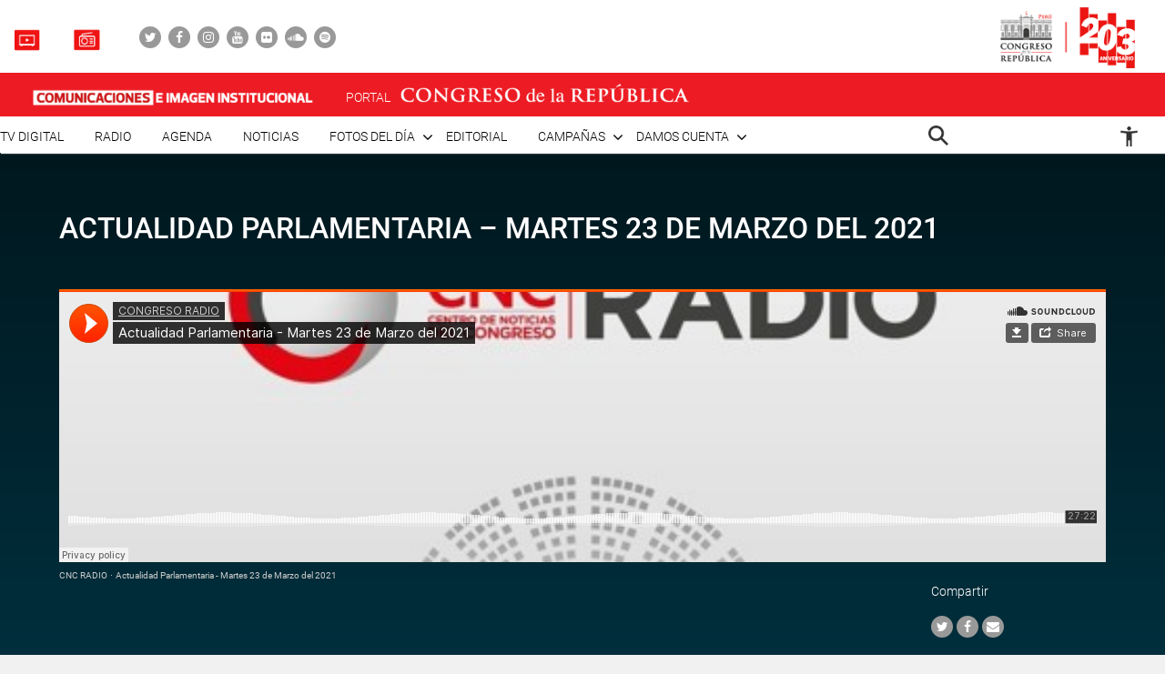

--- FILE ---
content_type: text/html; charset=UTF-8
request_url: https://comunicaciones.congreso.gob.pe/radio-congreso/actualidad-parlamentaria-martes-23-de-marzo-del-2021/
body_size: 76830
content:

<!DOCTYPE html>
<html lang="en" dir="ltr">
<head>
    <meta charset="utf-8">
    <meta name="format-detection" content="telephone=no">
    <meta name='robots' content='index, follow, max-image-preview:large, max-snippet:-1, max-video-preview:-1' />

	<!-- This site is optimized with the Yoast SEO plugin v21.5 - https://yoast.com/wordpress/plugins/seo/ -->
	<meta name="description" content="UNA SÍNTESIS INFORMATIVA DEL TRABAJO LEGISLATIVO, DE REPRESENTACIÓN Y FISCALIZACIÓN DEL PARLAMENTO NACIONAL.INVITADOS DE HOY :CONGRESISTA CARLOS PÉREZ OCHOA, PDTE. DE LA SUB COMISIÓN DE ACUSACIONES CONSTITUCIONALES…PARLAMENTARIO RUBEN RAMOS, INTEGRANTE DE LA COMISIÓN ESPECIAL VACUNAGATE…" />
	<link rel="canonical" href="https://comunicaciones.congreso.gob.pe/radio-congreso/actualidad-parlamentaria-martes-23-de-marzo-del-2021/" />
	<meta property="og:locale" content="es_ES" />
	<meta property="og:type" content="article" />
	<meta property="og:title" content="Actualidad Parlamentaria - Martes 23 de Marzo del 2021 - Comunicaciones" />
	<meta property="og:description" content="UNA SÍNTESIS INFORMATIVA DEL TRABAJO LEGISLATIVO, DE REPRESENTACIÓN Y FISCALIZACIÓN DEL PARLAMENTO NACIONAL.INVITADOS DE HOY :CONGRESISTA CARLOS PÉREZ OCHOA, PDTE. DE LA SUB COMISIÓN DE ACUSACIONES CONSTITUCIONALES…PARLAMENTARIO RUBEN RAMOS, INTEGRANTE DE LA COMISIÓN ESPECIAL VACUNAGATE…" />
	<meta property="og:url" content="https://comunicaciones.congreso.gob.pe/radio-congreso/actualidad-parlamentaria-martes-23-de-marzo-del-2021/" />
	<meta property="og:site_name" content="Comunicaciones" />
	<meta property="article:modified_time" content="2021-03-24T14:43:19+00:00" />
	<meta property="og:image" content="https://comunicaciones.congreso.gob.pe/wpuploads/2020/09/actualidad-parlamentaria-1.jpeg" />
	<meta property="og:image:width" content="1082" />
	<meta property="og:image:height" content="1080" />
	<meta property="og:image:type" content="image/jpeg" />
	<meta name="twitter:card" content="summary_large_image" />
	<script type="application/ld+json" class="yoast-schema-graph">{"@context":"https://schema.org","@graph":[{"@type":"WebPage","@id":"https://comunicaciones.congreso.gob.pe/radio-congreso/actualidad-parlamentaria-martes-23-de-marzo-del-2021/","url":"https://comunicaciones.congreso.gob.pe/radio-congreso/actualidad-parlamentaria-martes-23-de-marzo-del-2021/","name":"Actualidad Parlamentaria - Martes 23 de Marzo del 2021 - Comunicaciones","isPartOf":{"@id":"https://comunicaciones.congreso.gob.pe/#website"},"primaryImageOfPage":{"@id":"https://comunicaciones.congreso.gob.pe/radio-congreso/actualidad-parlamentaria-martes-23-de-marzo-del-2021/#primaryimage"},"image":{"@id":"https://comunicaciones.congreso.gob.pe/radio-congreso/actualidad-parlamentaria-martes-23-de-marzo-del-2021/#primaryimage"},"thumbnailUrl":"https://comunicaciones.congreso.gob.pe/wpuploads/2020/09/actualidad-parlamentaria-1.jpeg","datePublished":"2021-03-23T23:00:39+00:00","dateModified":"2021-03-24T14:43:19+00:00","description":"UNA SÍNTESIS INFORMATIVA DEL TRABAJO LEGISLATIVO, DE REPRESENTACIÓN Y FISCALIZACIÓN DEL PARLAMENTO NACIONAL.INVITADOS DE HOY :CONGRESISTA CARLOS PÉREZ OCHOA, PDTE. DE LA SUB COMISIÓN DE ACUSACIONES CONSTITUCIONALES…PARLAMENTARIO RUBEN RAMOS, INTEGRANTE DE LA COMISIÓN ESPECIAL VACUNAGATE…","breadcrumb":{"@id":"https://comunicaciones.congreso.gob.pe/radio-congreso/actualidad-parlamentaria-martes-23-de-marzo-del-2021/#breadcrumb"},"inLanguage":"es","potentialAction":[{"@type":"ReadAction","target":["https://comunicaciones.congreso.gob.pe/radio-congreso/actualidad-parlamentaria-martes-23-de-marzo-del-2021/"]}]},{"@type":"ImageObject","inLanguage":"es","@id":"https://comunicaciones.congreso.gob.pe/radio-congreso/actualidad-parlamentaria-martes-23-de-marzo-del-2021/#primaryimage","url":"https://comunicaciones.congreso.gob.pe/wpuploads/2020/09/actualidad-parlamentaria-1.jpeg","contentUrl":"https://comunicaciones.congreso.gob.pe/wpuploads/2020/09/actualidad-parlamentaria-1.jpeg","width":1082,"height":1080},{"@type":"BreadcrumbList","@id":"https://comunicaciones.congreso.gob.pe/radio-congreso/actualidad-parlamentaria-martes-23-de-marzo-del-2021/#breadcrumb","itemListElement":[{"@type":"ListItem","position":1,"name":"Portada","item":"https://comunicaciones.congreso.gob.pe/"},{"@type":"ListItem","position":2,"name":"Radio congreso","item":"https://comunicaciones.congreso.gob.pe/radio-congreso/"},{"@type":"ListItem","position":3,"name":"Actualidad Parlamentaria &#8211; Martes 23 de Marzo del 2021"}]},{"@type":"WebSite","@id":"https://comunicaciones.congreso.gob.pe/#website","url":"https://comunicaciones.congreso.gob.pe/","name":"Comunicaciones","description":"Congreso de la República","potentialAction":[{"@type":"SearchAction","target":{"@type":"EntryPoint","urlTemplate":"https://comunicaciones.congreso.gob.pe/?s={search_term_string}"},"query-input":"required name=search_term_string"}],"inLanguage":"es"}]}</script>
	<!-- / Yoast SEO plugin. -->


<script type="text/javascript">
/* <![CDATA[ */
window._wpemojiSettings = {"baseUrl":"https:\/\/s.w.org\/images\/core\/emoji\/15.0.3\/72x72\/","ext":".png","svgUrl":"https:\/\/s.w.org\/images\/core\/emoji\/15.0.3\/svg\/","svgExt":".svg","source":{"concatemoji":"https:\/\/comunicaciones.congreso.gob.pe\/wp-includes\/js\/wp-emoji-release.min.js?ver=6.5.7"}};
/*! This file is auto-generated */
!function(i,n){var o,s,e;function c(e){try{var t={supportTests:e,timestamp:(new Date).valueOf()};sessionStorage.setItem(o,JSON.stringify(t))}catch(e){}}function p(e,t,n){e.clearRect(0,0,e.canvas.width,e.canvas.height),e.fillText(t,0,0);var t=new Uint32Array(e.getImageData(0,0,e.canvas.width,e.canvas.height).data),r=(e.clearRect(0,0,e.canvas.width,e.canvas.height),e.fillText(n,0,0),new Uint32Array(e.getImageData(0,0,e.canvas.width,e.canvas.height).data));return t.every(function(e,t){return e===r[t]})}function u(e,t,n){switch(t){case"flag":return n(e,"\ud83c\udff3\ufe0f\u200d\u26a7\ufe0f","\ud83c\udff3\ufe0f\u200b\u26a7\ufe0f")?!1:!n(e,"\ud83c\uddfa\ud83c\uddf3","\ud83c\uddfa\u200b\ud83c\uddf3")&&!n(e,"\ud83c\udff4\udb40\udc67\udb40\udc62\udb40\udc65\udb40\udc6e\udb40\udc67\udb40\udc7f","\ud83c\udff4\u200b\udb40\udc67\u200b\udb40\udc62\u200b\udb40\udc65\u200b\udb40\udc6e\u200b\udb40\udc67\u200b\udb40\udc7f");case"emoji":return!n(e,"\ud83d\udc26\u200d\u2b1b","\ud83d\udc26\u200b\u2b1b")}return!1}function f(e,t,n){var r="undefined"!=typeof WorkerGlobalScope&&self instanceof WorkerGlobalScope?new OffscreenCanvas(300,150):i.createElement("canvas"),a=r.getContext("2d",{willReadFrequently:!0}),o=(a.textBaseline="top",a.font="600 32px Arial",{});return e.forEach(function(e){o[e]=t(a,e,n)}),o}function t(e){var t=i.createElement("script");t.src=e,t.defer=!0,i.head.appendChild(t)}"undefined"!=typeof Promise&&(o="wpEmojiSettingsSupports",s=["flag","emoji"],n.supports={everything:!0,everythingExceptFlag:!0},e=new Promise(function(e){i.addEventListener("DOMContentLoaded",e,{once:!0})}),new Promise(function(t){var n=function(){try{var e=JSON.parse(sessionStorage.getItem(o));if("object"==typeof e&&"number"==typeof e.timestamp&&(new Date).valueOf()<e.timestamp+604800&&"object"==typeof e.supportTests)return e.supportTests}catch(e){}return null}();if(!n){if("undefined"!=typeof Worker&&"undefined"!=typeof OffscreenCanvas&&"undefined"!=typeof URL&&URL.createObjectURL&&"undefined"!=typeof Blob)try{var e="postMessage("+f.toString()+"("+[JSON.stringify(s),u.toString(),p.toString()].join(",")+"));",r=new Blob([e],{type:"text/javascript"}),a=new Worker(URL.createObjectURL(r),{name:"wpTestEmojiSupports"});return void(a.onmessage=function(e){c(n=e.data),a.terminate(),t(n)})}catch(e){}c(n=f(s,u,p))}t(n)}).then(function(e){for(var t in e)n.supports[t]=e[t],n.supports.everything=n.supports.everything&&n.supports[t],"flag"!==t&&(n.supports.everythingExceptFlag=n.supports.everythingExceptFlag&&n.supports[t]);n.supports.everythingExceptFlag=n.supports.everythingExceptFlag&&!n.supports.flag,n.DOMReady=!1,n.readyCallback=function(){n.DOMReady=!0}}).then(function(){return e}).then(function(){var e;n.supports.everything||(n.readyCallback(),(e=n.source||{}).concatemoji?t(e.concatemoji):e.wpemoji&&e.twemoji&&(t(e.twemoji),t(e.wpemoji)))}))}((window,document),window._wpemojiSettings);
/* ]]> */
</script>






<link rel="https://api.w.org/" href="https://comunicaciones.congreso.gob.pe/wp-json/" /><link rel="EditURI" type="application/rsd+xml" title="RSD" href="https://comunicaciones.congreso.gob.pe/xmlrpc.php?rsd" />
<meta name="generator" content="WordPress 6.5.7" />
<link rel='shortlink' href='https://comunicaciones.congreso.gob.pe/?p=115578' />
<link rel="alternate" type="application/json+oembed" href="https://comunicaciones.congreso.gob.pe/wp-json/oembed/1.0/embed?url=https%3A%2F%2Fcomunicaciones.congreso.gob.pe%2Fradio-congreso%2Factualidad-parlamentaria-martes-23-de-marzo-del-2021%2F" />
<link rel="alternate" type="text/xml+oembed" href="https://comunicaciones.congreso.gob.pe/wp-json/oembed/1.0/embed?url=https%3A%2F%2Fcomunicaciones.congreso.gob.pe%2Fradio-congreso%2Factualidad-parlamentaria-martes-23-de-marzo-del-2021%2F&#038;format=xml" />
<link rel="icon" href="https://comunicaciones.congreso.gob.pe/wpuploads/2019/11/cropped-img-destacada-32x32.png" sizes="32x32" />
<link rel="icon" href="https://comunicaciones.congreso.gob.pe/wpuploads/2019/11/cropped-img-destacada-192x192.png" sizes="192x192" />
<link rel="apple-touch-icon" href="https://comunicaciones.congreso.gob.pe/wpuploads/2019/11/cropped-img-destacada-180x180.png" />
<meta name="msapplication-TileImage" content="https://comunicaciones.congreso.gob.pe/wpuploads/2019/11/cropped-img-destacada-270x270.png" />
    <meta name="viewport" content="width=device-width, initial-scale=1, shrink-to-fit=no">
        <link media="all" href="https://comunicaciones.congreso.gob.pe/wp-content/cache/autoptimize/1/css/autoptimize_af326dab9c8835eab672d799c77ef8a6.css" rel="stylesheet"><title>
        Actualidad Parlamentaria - Martes 23 de Marzo del 2021 - Comunicaciones » Comunicaciones    </title>
    <!--<link href="https://comunicaciones.congreso.gob.pe/wp-content/themes/congreso-comunicaciones/assets/css/bootstrap.min.css" rel="stylesheet"> -->
    
    <link rel="stylesheet" href="https://cdnjs.cloudflare.com/ajax/libs/font-awesome/4.7.0/css/font-awesome.css">
    
    
    <link rel="stylesheet" href="https://cdnjs.cloudflare.com/ajax/libs/animate.css/3.7.0/animate.min.css">
    
    <script src="https://comunicaciones.congreso.gob.pe/wp-content/themes/congreso-comunicaciones/assets/js/scrollreveal.min.js"></script>
    
	<!-- Google tag (gtag.js) -->
	<script async src="https://www.googletagmanager.com/gtag/js?id=G-B9JVDFBNLD"></script>
	<script>
	  window.dataLayer = window.dataLayer || [];
	  function gtag(){dataLayer.push(arguments);}
	  gtag('js', new Date());

	  gtag('config', 'G-B9JVDFBNLD');
	</script>
</head>

  <body id="page-top" class="radio-congreso-template-default single single-radio-congreso postid-115578">
    <nav class="nav-white navbar fixed-top p-0" id="mainNav">
                    <div class="nav-part-1 w-100">
                <div class="container container-max p-0">
                    <div class="box-1">
                        <ul class="list-unstyled list-radio">
                                                          <li>
                                <a href="https://comunicaciones.congreso.gob.pe/tv-congreso/">
                                                                      <img src="https://comunicaciones.congreso.gob.pe/wpuploads/2023/02/icono-tv-v3.png">
                                                                    <span></span>
                                </a>
                              </li>
                                                                                      <li>
                                <a href="https://comunicaciones.congreso.gob.pe/radio-congreso/">
                                                                      <img src="https://comunicaciones.congreso.gob.pe/wpuploads/2023/02/icono-radio-v3-2.png">
                                                                    <span></span>
                                </a>
                              </li>
                                                    </ul>

                        <ul class="list-unstyled list-social">
                                                            <li><a href="https://twitter.com/congresoperu" target="_blank"><div><i class="fa fa-twitter"></i></div></a></li>
                                                            <li><a href="https://www.facebook.com/CongresoPeru" target="_blank"><div><i class="fa fa-facebook"></i></div></a></li>
                                                            <li><a href="https://www.instagram.com/congresodelperu/" target="_blank"><div><i class="fa fa-instagram"></i></div></a></li>
                                                            <li><a href="https://www.youtube.com/user/congresoperu" target="_blank"><div><i class="fa fa-youtube"></i></div></a></li>
                                                            <li><a href="https://www.flickr.com/photos/congresodelarepublicadelperu/" target="_blank"><div><i class="fa fa-flickr"></i></div></a></li>
                                                            <li><a href="https://soundcloud.com/redes-sociales-489717085/sets" target="_blank"><div><i class="fa fa-soundcloud"></i></div></a></li>
                                                            <li><a href="https://open.spotify.com/show/1WrsIVtybeaXpTlk5zlHOc" target="_blank"><div><i class="fa fa-spotify"></i></div></a></li>
                                                    </ul>
                    </div>
                    <div class="box-2">
                                                  <a href="http://www.congreso.gob.pe/" target="_blank"><img src="https://comunicaciones.congreso.gob.pe/wpuploads/2023/09/logo.png"></a>
                                            </div>
                </div>
            </div>
        
          <div class="nav-part-2 w-100">
              <div class="container container-max p-0">
                  <div class="row">
                      <div class="col-6 col-sm-4">
                          <div class="bloque-portal-head bloque-portal-1" style="float:left;padding:10px 0 10px 30px;">
                                                                 <a href="https://comunicaciones.congreso.gob.pe">
                                       <img src="https://comunicaciones.congreso.gob.pe/wpuploads/2023/10/comunicaciones-e-imagen-institucional.png">
                                   </a>
                                                                                          </div>
                      </div>
                      <div class="col-6 col-sm-8">
                          <img src="https://comunicaciones.congreso.gob.pe/wp-content/themes/congreso-comunicaciones/assets/img/iconos/menu.png" class="ico-menu" data-toggle="offcanvas">
                          <a class="navbar-brand logo-init m-0" href="https://comunicaciones.congreso.gob.pe"></a>
                          <a href="http://www.congreso.gob.pe/" target="_blank">
                              <div class="bloque-portal-head bloque-portal-2">
                                  <span>PORTAL</span>
                                                                                                                <img src="https://comunicaciones.congreso.gob.pe/wpuploads/2019/10/logo-1.png">
                                                                                                      </div>
                          </a>
                      </div>
                  </div>
              </div>
          </div>

          <div class="nav-part-3 w-100 text-right">
              <div class="container container-max p-0">
                  <div class="container-principal"><ul id="menu-menu-mobile" class="list-unstyled ml-auto list-principal"><li id="menu-item-272353" class="menu-item menu-item-type-custom menu-item-object-custom menu-item-272353"><a href="https://comunicaciones.congreso.gob.pe/programa/2-congreso-tv-digital/">TV Digital</a></li>
<li id="menu-item-284758" class="menu-item menu-item-type-custom menu-item-object-custom menu-item-284758"><a href="https://comunicaciones.congreso.gob.pe/radio-congreso/">Radio</a></li>
<li id="menu-item-539" class="menu-item menu-item-type-post_type_archive menu-item-object-agenda menu-item-539"><a href="https://comunicaciones.congreso.gob.pe/agenda/">Agenda</a></li>
<li id="menu-item-537" class="menu-item menu-item-type-post_type_archive menu-item-object-noticias menu-item-537"><a href="https://comunicaciones.congreso.gob.pe/noticias/">Noticias</a></li>
<li id="menu-item-828" class="menu-item menu-item-type-custom menu-item-object-custom menu-item-has-children menu-item-828"><a href="#">Fotos del día</a>
<ul class="sub-menu">
	<li id="menu-item-538" class="menu-item menu-item-type-post_type_archive menu-item-object-contrastes menu-item-538"><a href="https://comunicaciones.congreso.gob.pe/contrastes/">Contrastes</a></li>
	<li id="menu-item-829" class="menu-item menu-item-type-custom menu-item-object-custom menu-item-829"><a target="_blank" rel="noopener" href="http://archivofotografico.congreso.gob.pe/">Archivo Fotográfico</a></li>
</ul>
</li>
<li id="menu-item-540" class="menu-item menu-item-type-post_type_archive menu-item-object-editorial menu-item-540"><a href="https://comunicaciones.congreso.gob.pe/editorial/">Editorial</a></li>
<li id="menu-item-194302" class="menu-item menu-item-type-custom menu-item-object-custom menu-item-has-children menu-item-194302"><a href="https://www.congreso.gob.pe/comunicaciones/campannas/inicio/">Campañas</a>
<ul class="sub-menu">
	<li id="menu-item-244376" class="menu-item menu-item-type-custom menu-item-object-custom menu-item-244376"><a href="https://www.congreso.gob.pe/comunicaciones/campannas/congreso-en-regiones/">Congreso en Regiones</a></li>
	<li id="menu-item-244377" class="menu-item menu-item-type-custom menu-item-object-custom menu-item-244377"><a href="https://www.congreso.gob.pe/comunicaciones/campannas/leyes-para-ti/">Leyes para ti</a></li>
	<li id="menu-item-244378" class="menu-item menu-item-type-custom menu-item-object-custom menu-item-244378"><a href="https://www.congreso.gob.pe/comunicaciones/campannas/servicios-gratuitos-al-ciudadano/">Servicios Gratuitos al Ciudadano</a></li>
	<li id="menu-item-244379" class="menu-item menu-item-type-custom menu-item-object-custom menu-item-244379"><a href="https://www.congreso.gob.pe/comunicaciones/campannas/bicentenario/">Bicentenario</a></li>
</ul>
</li>
<li id="menu-item-543" class="menu-item menu-item-type-custom menu-item-object-custom menu-item-has-children menu-item-543"><a href="#">Damos cuenta</a>
<ul class="sub-menu">
	<li id="menu-item-541" class="menu-item menu-item-type-post_type_archive menu-item-object-damos-cuenta menu-item-541"><a href="https://comunicaciones.congreso.gob.pe/damos-cuenta/">Damos cuenta</a></li>
	<li id="menu-item-542" class="menu-item menu-item-type-custom menu-item-object-custom menu-item-542"><a href="http://www.congreso.gob.pe/pleno/congresistas/">Congresistas</a></li>
</ul>
</li>
</ul></div>                   <div class="menu-icono-2">
                       <ul class="list-unstyled">
                           <li><a href="#" data-toggle="modal" data-target="#modal-buscador"><img src="https://comunicaciones.congreso.gob.pe/wp-content/themes/congreso-comunicaciones/assets/img/search.png" style="height:22px !important;"></a></li>
                       </ul>
                   </div>
                   <div class="container-principal"><ul id="menu-configuracion" class="list-unstyled list-principal list-configuracion"><li id="menu-item-24" class="configurar-persona menu-item menu-item-type-custom menu-item-object-custom menu-item-has-children menu-item-24"><a href="#"><span class="icono-persona"></span></a>
<ul class="sub-menu">
	<li id="menu-item-25" class="configurar-aumentar menu-item menu-item-type-custom menu-item-object-custom menu-item-25"><a href="#"><span>Aumentar</span></a></li>
	<li id="menu-item-26" class="configurar-disminuir menu-item menu-item-type-custom menu-item-object-custom menu-item-26"><a href="#"><span>Disminuir</span></a></li>
	<li id="menu-item-27" class="configurar-brillante menu-item menu-item-type-custom menu-item-object-custom menu-item-27"><a href="#"><span>Brillante</span></a></li>
	<li id="menu-item-28" class="configurar-oscuro menu-item menu-item-type-custom menu-item-object-custom menu-item-28"><a href="#"><span>Oscuro</span></a></li>
	<li id="menu-item-29" class="configurar-restablecer menu-item menu-item-type-custom menu-item-object-custom menu-item-29"><a href="#"><span>Restablecer</span></a></li>
</ul>
</li>
</ul></div>              </div>
          </div>
    </nav>

    <div class="overlay-menu"></div>
    <div id="sidebar-wrapper">
        <a class="close-menu-0"><img src="https://comunicaciones.congreso.gob.pe/wp-content/themes/congreso-comunicaciones/assets/img/close.png"></a>
        <a href="#" data-toggle="modal" data-target="#modal-buscador" class="buscador-mobile"><i class="fa fa-search" aria-hidden="true"></i></a>

        <div class="container-principal container-menu-page-mobile"><ul id="menu-menu-mobile-1" class="list-unstyled ml-auto list-principal"><li class="menu-item menu-item-type-custom menu-item-object-custom menu-item-272353"><a href="https://comunicaciones.congreso.gob.pe/programa/2-congreso-tv-digital/">TV Digital</a></li>
<li class="menu-item menu-item-type-custom menu-item-object-custom menu-item-284758"><a href="https://comunicaciones.congreso.gob.pe/radio-congreso/">Radio</a></li>
<li class="menu-item menu-item-type-post_type_archive menu-item-object-agenda menu-item-539"><a href="https://comunicaciones.congreso.gob.pe/agenda/">Agenda</a></li>
<li class="menu-item menu-item-type-post_type_archive menu-item-object-noticias menu-item-537"><a href="https://comunicaciones.congreso.gob.pe/noticias/">Noticias</a></li>
<li class="menu-item menu-item-type-custom menu-item-object-custom menu-item-has-children menu-item-828"><a href="#">Fotos del día</a>
<ul class="sub-menu">
	<li class="menu-item menu-item-type-post_type_archive menu-item-object-contrastes menu-item-538"><a href="https://comunicaciones.congreso.gob.pe/contrastes/">Contrastes</a></li>
	<li class="menu-item menu-item-type-custom menu-item-object-custom menu-item-829"><a target="_blank" rel="noopener" href="http://archivofotografico.congreso.gob.pe/">Archivo Fotográfico</a></li>
</ul>
</li>
<li class="menu-item menu-item-type-post_type_archive menu-item-object-editorial menu-item-540"><a href="https://comunicaciones.congreso.gob.pe/editorial/">Editorial</a></li>
<li class="menu-item menu-item-type-custom menu-item-object-custom menu-item-has-children menu-item-194302"><a href="https://www.congreso.gob.pe/comunicaciones/campannas/inicio/">Campañas</a>
<ul class="sub-menu">
	<li class="menu-item menu-item-type-custom menu-item-object-custom menu-item-244376"><a href="https://www.congreso.gob.pe/comunicaciones/campannas/congreso-en-regiones/">Congreso en Regiones</a></li>
	<li class="menu-item menu-item-type-custom menu-item-object-custom menu-item-244377"><a href="https://www.congreso.gob.pe/comunicaciones/campannas/leyes-para-ti/">Leyes para ti</a></li>
	<li class="menu-item menu-item-type-custom menu-item-object-custom menu-item-244378"><a href="https://www.congreso.gob.pe/comunicaciones/campannas/servicios-gratuitos-al-ciudadano/">Servicios Gratuitos al Ciudadano</a></li>
	<li class="menu-item menu-item-type-custom menu-item-object-custom menu-item-244379"><a href="https://www.congreso.gob.pe/comunicaciones/campannas/bicentenario/">Bicentenario</a></li>
</ul>
</li>
<li class="menu-item menu-item-type-custom menu-item-object-custom menu-item-has-children menu-item-543"><a href="#">Damos cuenta</a>
<ul class="sub-menu">
	<li class="menu-item menu-item-type-post_type_archive menu-item-object-damos-cuenta menu-item-541"><a href="https://comunicaciones.congreso.gob.pe/damos-cuenta/">Damos cuenta</a></li>
	<li class="menu-item menu-item-type-custom menu-item-object-custom menu-item-542"><a href="http://www.congreso.gob.pe/pleno/congresistas/">Congresistas</a></li>
</ul>
</li>
</ul></div>
         <div class="box-medios">
             <ul class="list-unstyled list-radio">
                                    <li>
                     <a href="https://comunicaciones.congreso.gob.pe/tv-congreso/">
                                                <img src="https://comunicaciones.congreso.gob.pe/wpuploads/2023/02/icono-tv-v3.png">
                                              <span></span>
                     </a>
                   </li>
                                                     <li>
                     <a href="https://comunicaciones.congreso.gob.pe/radio-congreso/">
                                                <img src="https://comunicaciones.congreso.gob.pe/wpuploads/2023/02/icono-radio-v3-2.png">
                                              <span></span>
                     </a>
                   </li>
                              </ul>
         </div>

         <div class="box-social">
             <ul class="list-unstyled list-social">
                                      <li><a href="https://twitter.com/congresoperu" target="_blank"><div><i class="fa fa-twitter"></i></div></a></li>
                                      <li><a href="https://www.facebook.com/CongresoPeru" target="_blank"><div><i class="fa fa-facebook"></i></div></a></li>
                                      <li><a href="https://www.instagram.com/congresodelperu/" target="_blank"><div><i class="fa fa-instagram"></i></div></a></li>
                                      <li><a href="https://www.youtube.com/user/congresoperu" target="_blank"><div><i class="fa fa-youtube"></i></div></a></li>
                                      <li><a href="https://www.flickr.com/photos/congresodelarepublicadelperu/" target="_blank"><div><i class="fa fa-flickr"></i></div></a></li>
                                      <li><a href="https://soundcloud.com/redes-sociales-489717085/sets" target="_blank"><div><i class="fa fa-soundcloud"></i></div></a></li>
                                      <li><a href="https://open.spotify.com/show/1WrsIVtybeaXpTlk5zlHOc" target="_blank"><div><i class="fa fa-spotify"></i></div></a></li>
                              </ul>
         </div>
    </div>
<section class="section-radio margen-content lista-de-noticias">
    <div class="container container-1150">
        <div class="row">
            <div class="col-12 p-0 mt-3">
                <h2 class="titulo-32 text-white">Actualidad Parlamentaria &#8211; Martes 23 de Marzo del 2021</h2>
                <div class="content pt-2">
                    <iframe width="100%" height="300" scrolling="no" frameborder="no" allow="autoplay" src="https://w.soundcloud.com/player/?url=https%3A//api.soundcloud.com/tracks/1015451104&color=%23ff5500&auto_play=false&hide_related=false&show_comments=true&show_user=true&show_reposts=false&show_teaser=true&visual=true"></iframe><div style="font-size: 10px; color: #cccccc;line-break: anywhere;word-break: normal;overflow: hidden;white-space: nowrap;text-overflow: ellipsis; font-family: Interstate,Lucida Grande,Lucida Sans Unicode,Lucida Sans,Garuda,Verdana,Tahoma,sans-serif;font-weight: 100;"><a href="https://soundcloud.com/redes-sociales-489717085" title="CNC RADIO" target="_blank" style="color: #cccccc; text-decoration: none;">CNC RADIO</a> · <a href="https://soundcloud.com/redes-sociales-489717085/actualidad-parlamentaria-martes-23-de-marzo-del-2021" title="Actualidad Parlamentaria - Martes 23 de Marzo del 2021" target="_blank" style="color: #cccccc; text-decoration: none;">Actualidad Parlamentaria - Martes 23 de Marzo del 2021</a></div>                </div>
                <div class="content descripcion">
                    <div class="row m-0">
                        <div class="col-md-10 p-0">
                            <div class="part-1">
                            </div>
                        </div>
                        <div class="col-md-2 p-0">
                            <div class="part-2">
                                <p class="parrafo-14 text-white">Compartir</p>
                                <ul class="list-unstyled list-social list-blanco">
                                    <li class="item-whatsapp"><a href="whatsapp://send?text=https://comunicaciones.congreso.gob.pe/radio-congreso/actualidad-parlamentaria-martes-23-de-marzo-del-2021/"><div><i class="fa fa-whatsapp" style="font-size: 18px;"></i></div></a></li>
                                    <li><a href="https://twitter.com/intent/tweet?text=Actualidad Parlamentaria &#8211; Martes 23 de Marzo del 2021%20https://comunicaciones.congreso.gob.pe/radio-congreso/actualidad-parlamentaria-martes-23-de-marzo-del-2021/"><div><i class="fa fa-twitter"></i></div></a></li>
                                    <li><a href="https://www.facebook.com/sharer/sharer.php?u=https://comunicaciones.congreso.gob.pe/radio-congreso/actualidad-parlamentaria-martes-23-de-marzo-del-2021/"><div><i class="fa fa-facebook"></i></div></a></li>
                                    <li><a href="mailto:?body=Actualidad Parlamentaria &#8211; Martes 23 de Marzo del 2021%20https://comunicaciones.congreso.gob.pe/radio-congreso/actualidad-parlamentaria-martes-23-de-marzo-del-2021/"><div><i class="fa fa-envelope"></i></div></a></li>
                                </ul>
                            </div>
                        </div>
                    </div>
                </div>
            </div>
        </div>
    </div>

    <div class="part-content-single">

            <p>UNA SÍNTESIS INFORMATIVA DEL TRABAJO LEGISLATIVO, DE REPRESENTACIÓN Y FISCALIZACIÓN DEL PARLAMENTO NACIONAL.</p>
<p>INVITADOS DE HOY :</p>
<p>CONGRESISTA CARLOS PÉREZ OCHOA, PDTE. DE LA SUB COMISIÓN DE ACUSACIONES CONSTITUCIONALES…</p>
<p>PARLAMENTARIO RUBEN RAMOS, INTEGRANTE DE LA COMISIÓN ESPECIAL VACUNAGATE…</p>

    </div>

</section>
<section class="archive-page-0 archive-episodio">
    <div class="container container-1150">
        <div class="row">
            <div class="col-md-12 p-0" style="margin-top:60px;">
                <h3 class="titulo-linea-roja">otros episodios</h3>
                <div class="section-otros-episodios">
                                        <div class="item-otros">
                        <div class="row m-0">
                            <div class="col-md-4 p-0">
                                <div class="part-1">
                                    <a href="https://comunicaciones.congreso.gob.pe/radio-congreso/actualidad-parlamentaria-martes-12-de-marzo-de-2024/"><img src="https://comunicaciones.congreso.gob.pe/wp-content/themes/congreso-comunicaciones/assets/img/play-green.png" class="play"></a>
                                    <h2 class="titulo-20"><a href="https://comunicaciones.congreso.gob.pe/radio-congreso/actualidad-parlamentaria-martes-12-de-marzo-de-2024/">Actualidad Parlamentaria – Martes 12 de marzo de 2024</a></h2>
                                </div>
                            </div>
                            <div class="col-md-8 p-0">
                                <div class="part-2">
                                    <p class="parrafo-18">Informativo del acontecer regional y político del Congreso de la...</p>
                                    <ul class="list-unstyled list-datos-gris">
                                        <li><img src="https://comunicaciones.congreso.gob.pe/wp-content/themes/congreso-comunicaciones/assets/img/iconos/ico-date-gris.png"> 12-03-2024</li>
                                    </ul>
                                </div>
                            </div>
                        </div>
                    </div>
                                    <div class="item-otros">
                        <div class="row m-0">
                            <div class="col-md-4 p-0">
                                <div class="part-1">
                                    <a href="https://comunicaciones.congreso.gob.pe/radio-congreso/actualidad-parlamentaria-jueves-3-de-setiembre-2020/"><img src="https://comunicaciones.congreso.gob.pe/wp-content/themes/congreso-comunicaciones/assets/img/play-green.png" class="play"></a>
                                    <h2 class="titulo-20"><a href="https://comunicaciones.congreso.gob.pe/radio-congreso/actualidad-parlamentaria-jueves-3-de-setiembre-2020/">Actualidad Parlamentaria &#8211; Jueves 3 de setiembre 2020</a></h2>
                                </div>
                            </div>
                            <div class="col-md-8 p-0">
                                <div class="part-2">
                                    <p class="parrafo-18">Informativo del acontecer regional y político del Congreso de la República.

Entrevistados
-Yessica Apaza
-Tania...</p>
                                    <ul class="list-unstyled list-datos-gris">
                                        <li><img src="https://comunicaciones.congreso.gob.pe/wp-content/themes/congreso-comunicaciones/assets/img/iconos/ico-date-gris.png"> 03-09-2020</li>
                                    </ul>
                                </div>
                            </div>
                        </div>
                    </div>
                                    <div class="item-otros">
                        <div class="row m-0">
                            <div class="col-md-4 p-0">
                                <div class="part-1">
                                    <a href="https://comunicaciones.congreso.gob.pe/radio-congreso/actualidad-parlamentaria-viernes-19-mayo-de-2023/"><img src="https://comunicaciones.congreso.gob.pe/wp-content/themes/congreso-comunicaciones/assets/img/play-green.png" class="play"></a>
                                    <h2 class="titulo-20"><a href="https://comunicaciones.congreso.gob.pe/radio-congreso/actualidad-parlamentaria-viernes-19-mayo-de-2023/">Actualidad Parlamentaria – Viernes 19 mayo de 2023</a></h2>
                                </div>
                            </div>
                            <div class="col-md-8 p-0">
                                <div class="part-2">
                                    <p class="parrafo-18">Informativo del acontecer regional y político del Congreso de la...</p>
                                    <ul class="list-unstyled list-datos-gris">
                                        <li><img src="https://comunicaciones.congreso.gob.pe/wp-content/themes/congreso-comunicaciones/assets/img/iconos/ico-date-gris.png"> 19-05-2023</li>
                                    </ul>
                                </div>
                            </div>
                        </div>
                    </div>
                                    <div class="item-otros">
                        <div class="row m-0">
                            <div class="col-md-4 p-0">
                                <div class="part-1">
                                    <a href="https://comunicaciones.congreso.gob.pe/radio-congreso/actualidad-parlamentaria-lunes-14-de-abril-de-2025/"><img src="https://comunicaciones.congreso.gob.pe/wp-content/themes/congreso-comunicaciones/assets/img/play-green.png" class="play"></a>
                                    <h2 class="titulo-20"><a href="https://comunicaciones.congreso.gob.pe/radio-congreso/actualidad-parlamentaria-lunes-14-de-abril-de-2025/">Actualidad Parlamentaria – Lunes 14 de abril de 2025</a></h2>
                                </div>
                            </div>
                            <div class="col-md-8 p-0">
                                <div class="part-2">
                                    <p class="parrafo-18">Informativo del acontecer regional y político del Congreso de la...</p>
                                    <ul class="list-unstyled list-datos-gris">
                                        <li><img src="https://comunicaciones.congreso.gob.pe/wp-content/themes/congreso-comunicaciones/assets/img/iconos/ico-date-gris.png"> 14-04-2025</li>
                                    </ul>
                                </div>
                            </div>
                        </div>
                    </div>
                                    <div class="item-otros">
                        <div class="row m-0">
                            <div class="col-md-4 p-0">
                                <div class="part-1">
                                    <a href="https://comunicaciones.congreso.gob.pe/radio-congreso/actualidad-parlamentaria-lunes-21-de-diciembre-2020/"><img src="https://comunicaciones.congreso.gob.pe/wp-content/themes/congreso-comunicaciones/assets/img/play-green.png" class="play"></a>
                                    <h2 class="titulo-20"><a href="https://comunicaciones.congreso.gob.pe/radio-congreso/actualidad-parlamentaria-lunes-21-de-diciembre-2020/">Actualidad Parlamentaria &#8211; Lunes 21 de diciembre 2020</a></h2>
                                </div>
                            </div>
                            <div class="col-md-8 p-0">
                                <div class="part-2">
                                    <p class="parrafo-18">Una síntesis informativa del trabajo legislativo, de representación y fiscalización del Parlamento Nacional.

Entrevistados
-Lenin Checo
-Juan Carlos...</p>
                                    <ul class="list-unstyled list-datos-gris">
                                        <li><img src="https://comunicaciones.congreso.gob.pe/wp-content/themes/congreso-comunicaciones/assets/img/iconos/ico-date-gris.png"> 21-12-2020</li>
                                    </ul>
                                </div>
                            </div>
                        </div>
                    </div>
                                    <div class="item-otros">
                        <div class="row m-0">
                            <div class="col-md-4 p-0">
                                <div class="part-1">
                                    <a href="https://comunicaciones.congreso.gob.pe/radio-congreso/actualidad-parlamentaria-viernes-11-de-marzo-de-2022/"><img src="https://comunicaciones.congreso.gob.pe/wp-content/themes/congreso-comunicaciones/assets/img/play-green.png" class="play"></a>
                                    <h2 class="titulo-20"><a href="https://comunicaciones.congreso.gob.pe/radio-congreso/actualidad-parlamentaria-viernes-11-de-marzo-de-2022/">Actualidad Parlamentaria – Viernes 11 de marzo de 2022</a></h2>
                                </div>
                            </div>
                            <div class="col-md-8 p-0">
                                <div class="part-2">
                                    <p class="parrafo-18">




Informativo del acontecer regional y político del Congreso de la...</p>
                                    <ul class="list-unstyled list-datos-gris">
                                        <li><img src="https://comunicaciones.congreso.gob.pe/wp-content/themes/congreso-comunicaciones/assets/img/iconos/ico-date-gris.png"> 11-03-2022</li>
                                    </ul>
                                </div>
                            </div>
                        </div>
                    </div>
                                    <div class="item-otros">
                        <div class="row m-0">
                            <div class="col-md-4 p-0">
                                <div class="part-1">
                                    <a href="https://comunicaciones.congreso.gob.pe/radio-congreso/actualidad-parlamentaria-jueves-27-de-marzo-de-2023/"><img src="https://comunicaciones.congreso.gob.pe/wp-content/themes/congreso-comunicaciones/assets/img/play-green.png" class="play"></a>
                                    <h2 class="titulo-20"><a href="https://comunicaciones.congreso.gob.pe/radio-congreso/actualidad-parlamentaria-jueves-27-de-marzo-de-2023/">Actualidad Parlamentaria – Jueves 27 de marzo de 2023</a></h2>
                                </div>
                            </div>
                            <div class="col-md-8 p-0">
                                <div class="part-2">
                                    <p class="parrafo-18">Informativo del acontecer regional y político del Congreso de la...</p>
                                    <ul class="list-unstyled list-datos-gris">
                                        <li><img src="https://comunicaciones.congreso.gob.pe/wp-content/themes/congreso-comunicaciones/assets/img/iconos/ico-date-gris.png"> 27-04-2023</li>
                                    </ul>
                                </div>
                            </div>
                        </div>
                    </div>
                                    <div class="item-otros">
                        <div class="row m-0">
                            <div class="col-md-4 p-0">
                                <div class="part-1">
                                    <a href="https://comunicaciones.congreso.gob.pe/radio-congreso/actualidad-parlamentaria-3/"><img src="https://comunicaciones.congreso.gob.pe/wp-content/themes/congreso-comunicaciones/assets/img/play-green.png" class="play"></a>
                                    <h2 class="titulo-20"><a href="https://comunicaciones.congreso.gob.pe/radio-congreso/actualidad-parlamentaria-3/">Actualidad Parlamentaria</a></h2>
                                </div>
                            </div>
                            <div class="col-md-8 p-0">
                                <div class="part-2">
                                    <p class="parrafo-18">Informativo del acontecer regional y político del Congreso de la...</p>
                                    <ul class="list-unstyled list-datos-gris">
                                        <li><img src="https://comunicaciones.congreso.gob.pe/wp-content/themes/congreso-comunicaciones/assets/img/iconos/ico-date-gris.png"> 11-02-2022</li>
                                    </ul>
                                </div>
                            </div>
                        </div>
                    </div>
                                    <div class="item-otros">
                        <div class="row m-0">
                            <div class="col-md-4 p-0">
                                <div class="part-1">
                                    <a href="https://comunicaciones.congreso.gob.pe/radio-congreso/actualidad-parlamentaria-miercoles-29-de-mayo-de-2024/"><img src="https://comunicaciones.congreso.gob.pe/wp-content/themes/congreso-comunicaciones/assets/img/play-green.png" class="play"></a>
                                    <h2 class="titulo-20"><a href="https://comunicaciones.congreso.gob.pe/radio-congreso/actualidad-parlamentaria-miercoles-29-de-mayo-de-2024/">Actualidad Parlamentaria – Miércoles 29 de mayo de 2024</a></h2>
                                </div>
                            </div>
                            <div class="col-md-8 p-0">
                                <div class="part-2">
                                    <p class="parrafo-18">Informativo del acontecer regional y político del Congreso de la...</p>
                                    <ul class="list-unstyled list-datos-gris">
                                        <li><img src="https://comunicaciones.congreso.gob.pe/wp-content/themes/congreso-comunicaciones/assets/img/iconos/ico-date-gris.png"> 29-05-2024</li>
                                    </ul>
                                </div>
                            </div>
                        </div>
                    </div>
                                    <div class="item-otros">
                        <div class="row m-0">
                            <div class="col-md-4 p-0">
                                <div class="part-1">
                                    <a href="https://comunicaciones.congreso.gob.pe/radio-congreso/actualidad-parlamentaria-viernes-13-de-octubre-de-2023/"><img src="https://comunicaciones.congreso.gob.pe/wp-content/themes/congreso-comunicaciones/assets/img/play-green.png" class="play"></a>
                                    <h2 class="titulo-20"><a href="https://comunicaciones.congreso.gob.pe/radio-congreso/actualidad-parlamentaria-viernes-13-de-octubre-de-2023/">Actualidad Parlamentaria – Viernes 13 de octubre de 2023</a></h2>
                                </div>
                            </div>
                            <div class="col-md-8 p-0">
                                <div class="part-2">
                                    <p class="parrafo-18">Informativo del acontecer regional y político del Congreso de la...</p>
                                    <ul class="list-unstyled list-datos-gris">
                                        <li><img src="https://comunicaciones.congreso.gob.pe/wp-content/themes/congreso-comunicaciones/assets/img/iconos/ico-date-gris.png"> 13-10-2023</li>
                                    </ul>
                                </div>
                            </div>
                        </div>
                    </div>
                                </div>
            </div>
        </div>
    </div>
</section>


<footer class="noprint">
    <div class="footer container p-0">
                    <div class="footer-top w-100">
                <div class="row m-0">
                    <div class="col-md-6 p-0 footer-left-1">
                        <div>

                            <div class="row m-0">
                                <div class="col-md-4 p-0">
                                                                          <h3 class="titulo">Portal</h3>
                                                                                                              <ul class="list">
                                                                                                                            <li><a href="https://comunicaciones.congreso.gob.pe/" class="parrafo-14 font-weight-normal">Inicio</a></li>
                                          
                                                                                                                            <li><a href="https://comunicaciones.congreso.gob.pe/noticias/" class="parrafo-14 font-weight-normal">Noticias</a></li>
                                          
                                                                                                                            <li><a href="https://comunicaciones.congreso.gob.pe/contrastes/" class="parrafo-14 font-weight-normal">Contrastes</a></li>
                                          
                                                                              </ul>
                                                                    </div>
                                <div class="col-md-4 p-0">
                                                                          <h3 class="titulo titulo-vacio" style="opacity:0;">Vacio</h3>
                                                                                                              <ul class="list">
                                                                                                                          <li><a href="https://comunicaciones.congreso.gob.pe/agenda/" class="parrafo-14 font-weight-normal">Agenda</a></li>
                                        
                                                                                                                          <li><a href="https://comunicaciones.congreso.gob.pe/editorial/" class="parrafo-14 font-weight-normal">Editorial</a></li>
                                        
                                                                                                                          <li><a href="https://comunicaciones.congreso.gob.pe/damos-cuenta/" class="parrafo-14 font-weight-normal">Damos Cuenta</a></li>
                                        
                                                                              </ul>
                                                                    </div>
                                <div class="col-md-4 p-0">
                                                                          <h3 class="titulo titulo-vacio" style="opacity:0;">Vacio</h3>
                                                                                                              <ul class="list">
                                                                                                                                                                                                                                                  </ul>
                                                                    </div>
                            </div>

                        </div>
                        <div class="box-social-footer">
                            <h3 class="titulo">Síguenos</h3>
                            <ul class="list-unstyled list-social">
                                                                    <li><a href="https://twitter.com/congresoperu" target="_blank"><div><i class="fa fa-twitter"></i></div></a></li>
                                                                    <li><a href="https://www.facebook.com/CongresoPeru" target="_blank"><div><i class="fa fa-facebook"></i></div></a></li>
                                                                    <li><a href="https://www.instagram.com/congresodelperu/" target="_blank"><div><i class="fa fa-instagram"></i></div></a></li>
                                                                    <li><a href="https://www.youtube.com/user/congresoperu" target="_blank"><div><i class="fa fa-youtube"></i></div></a></li>
                                                                    <li><a href="https://www.flickr.com/photos/congresodelarepublicadelperu/" target="_blank"><div><i class="fa fa-flickr"></i></div></a></li>
                                                                    <li><a href="https://soundcloud.com/redes-sociales-489717085/sets" target="_blank"><div><i class="fa fa-soundcloud"></i></div></a></li>
                                                                    <li><a href="https://open.spotify.com/show/1WrsIVtybeaXpTlk5zlHOc" target="_blank"><div><i class="fa fa-spotify"></i></div></a></li>
                                                            </ul>
                        </div>
                    </div>

                    <div class="col-md-6 p-0 footer-right-1">
                        <div class="row m-0">
                            <div class="col-md-6 p-0">
                              <div class="box-3 bloque-suscripcion">
                                                                  
                                                                          <h3 class="titulo">Suscripción</h3>
                                                                                                              <p class="parrafo-14">Suscríbete con tu correo a<br />
nuestro newsletter.</p>
                                    
                                                                                                <form action="https://comunicaciones.congreso.gob.pe/suscripcion-exitosa" id="suscripcion" class="w-100" method="post">

                                <input name="suscriptores" id="suscriptores" type="text" class="form-control" placeholder="Nombre">
                                <input name="email" type="text" id="email" class="form-control" placeholder="E-mail">
                                <p id="alerta" style="display:none;">Uno o más campos tienen un error. Por favor revisa e intenta de nuevo.</p>
                                <p id="alerta2" style="display:none;">Ingrese un email correcto.</p>
                                <input type="hidden" id="verify" name="verify" value="a971ac28d0" /><input type="hidden" name="_wp_http_referer" value="/radio-congreso/actualidad-parlamentaria-martes-23-de-marzo-del-2021/" />
                                <button type="submit" value="Submit" name="button" class="btn">Suscribirme <img src="https://comunicaciones.congreso.gob.pe/wp-content/themes/congreso-comunicaciones/assets/img/iconos/ico-3.png"></button>
                              </form>

                            </div>
                            </div>

                            <div class="col-md-6 p-0">
                                <div class="bloque-detalles-1">
                                    <h3 class="titulo">Centro de Atención</h3>
                                                                          
                                        <ul class="list-detalles">
                                                                                                                                      <li><a href="mailto:prensa@congreso.gob.pe" target="_blank"><i class="fa fa-envelope" style="font-size: 16px; top: 4px;"></i>prensa@congreso.gob.pe</a></li>
                                                                                    </ul>

                                                                                                          </div>
                                <div class="bloque-detalles-2">
                                    <h3 class="titulo">CNC</h3>
                                                                          
                                        <ul class="list-detalles">
                                                                                          <li><p><i class="fa fa-map-marker" style="left: 3px;top: 2px;"></i>Palacio Legislativo Av. Abancay s/n. Cercado de Lima</p></li>
                                                                                                                                      <li><p><i class="fa fa-mobile" style="font-size: 23px;left: 4px;top: 0px;"></i>311-7777 (Anexo 7541)</p></li>
                                                                                    </ul>

                                                                                                          </div>
                            </div>
                        </div>
                    </div>

                </div>
            </div>
            <div class="footer-bottom w-100">
                <ul class="m-0 p-0">
                                          <li class="parrafo-12">Congreso TV 2023. Derechos reservados.</li>
                                                                            </ul>
            </div>
            </div>
</footer>



<script src="https://comunicaciones.congreso.gob.pe/wp-content/themes/congreso-comunicaciones/assets/v2/js/jquery.min-3.7.1.min.js"></script>
<script src="https://comunicaciones.congreso.gob.pe/wp-content/themes/congreso-comunicaciones/assets/js/slick.min.js"></script>
<script src="https://comunicaciones.congreso.gob.pe/wp-content/themes/congreso-comunicaciones/assets/v2/js/bootstrap.min.js"></script>
<script src="https://comunicaciones.congreso.gob.pe/wp-content/themes/congreso-comunicaciones/assets/v2/js/bootstrap.bundle.min.js"></script>
<script src="https://comunicaciones.congreso.gob.pe/wp-content/themes/congreso-comunicaciones/assets/js/jquery.easing.min.js"></script>
<script src="https://comunicaciones.congreso.gob.pe/wp-content/themes/congreso-comunicaciones/assets/js/main.min.js"></script>
<script src="https://comunicaciones.congreso.gob.pe/wp-content/themes/congreso-comunicaciones/assets/js/efecto.js?v=1769161161"></script>
<script src="https://comunicaciones.congreso.gob.pe/wp-content/themes/congreso-comunicaciones/assets/js/jquery.fancybox.min.js"></script>


<!--<script src="https://comunicaciones.congreso.gob.pe/wp-content/themes/congreso-comunicaciones/assets/js/jquery.min.js"></script>
<script src="https://comunicaciones.congreso.gob.pe/wp-content/themes/congreso-comunicaciones/assets/js/slick.min.js"></script>
<script src="https://comunicaciones.congreso.gob.pe/wp-content/themes/congreso-comunicaciones/assets/js/bootstrap.min.js"></script>
<script src="https://comunicaciones.congreso.gob.pe/wp-content/themes/congreso-comunicaciones/assets/js/bootstrap.bundle.min.js"></script>
<script src="https://comunicaciones.congreso.gob.pe/wp-content/themes/congreso-comunicaciones/assets/js/jquery.easing.min.js"></script>
<script src="https://comunicaciones.congreso.gob.pe/wp-content/themes/congreso-comunicaciones/assets/js/main.min.js"></script>
<script src="https://comunicaciones.congreso.gob.pe/wp-content/themes/congreso-comunicaciones/assets/js/efecto.js?v=1769161161"></script>
<script src="https://comunicaciones.congreso.gob.pe/wp-content/themes/congreso-comunicaciones/assets/js/jquery.fancybox.min.js"></script>  -->

    <script type="text/javascript">
        $(document).ready(function(){
            var $content_alerta_1 = $(".content-alerta .box-1").addClass("ocultar");
            var $content_alerta_2 = $(".content-alerta .box-2").addClass("abierto");
            setTimeout(function() {
               $content_alerta_1.removeClass("ocultar");
               $content_alerta_2.removeClass("abierto");
           }, 4000);
        });
    </script>

<!--<script src="https://cdnjs.cloudflare.com/ajax/libs/jquery-cookie/1.4.1/jquery.cookie.min.js"></script>-->
<script src="https://comunicaciones.congreso.gob.pe/wp-content/jquery/jquery.cookie.min.js"></script>

<script type="text/javascript">
$(document).ready(function(){
    if ($.cookie('body_oscuro') == 'yes') {
        $("html").css("filter", "invert(100%)");
        $('#page-top').addClass('body-oscuro');
    }
    $('[data-toggle="offcanvas"]').click(function (e) {
        e.preventDefault();
        $('#sidebar-wrapper').toggleClass('toggled');
        $('.overlay-menu').toggleClass('d-block');
    });
    $('.overlay-menu').click(function (e) {
        e.preventDefault();
        $('.overlay-menu').toggleClass('d-block');
        $('#sidebar-wrapper').toggleClass('toggled');
    });
    $('.close-menu-0').click(function (e) {
        e.preventDefault();
        $('.overlay-menu').toggleClass('d-block');
        $('#sidebar-wrapper').toggleClass('toggled');
    });

    $('#mostrar-todo').click(function (e) {
        e.preventDefault();
        $('.contenido-single').addClass('abrir');
        $('#mostrar-todo').addClass('ocultar');
    });

    $('.container-menu-page-mobile .menu-item-has-children > a').prepend('<span class="desplegable"></span>');
    $('body').on('click', '.container-menu-page-mobile > ul > .menu-item-has-children > a > .desplegable', function() {
        $(this).parent().parent().children('.sub-menu').slideToggle('slow', function() {
            if ($(this).data('status') == 'open') {
                $(this).data('status', 'close');
                $(this).parent().removeClass('open');
            } else {
                $(this).data('status', 'open');
                $(this).parent().addClass('open');
            }
        });
    })

    $('.container-menu-page-mobile > ul > .menu-item-has-children > ul > .menu-item-has-children').on('click', '.desplegable', function() {
        console.log('HIJO');
        $(this).parent().parent().children('.sub-menu').slideToggle('slow', function() {
            if ($(this).data('status') == 'open') {
                $(this).data('status', 'close');
                $(this).parent().removeClass('open');
            } else {
                $(this).data('status', 'open');
                $(this).parent().addClass('open');
            }
        });
    })

    $('.slider-home').slick({
       dots:true,
       autoplay:true,
       pauseOnHover: false,
       infinite: true,
       slidesToShow: 1,
       speed: 800,
       autoplaySpeed: 6000,
       prevArrow: $('.prev-s0'),
       nextArrow: $('.next-s0'),
     });

     $('.slider-contrastes').slick({
          slidesToShow: 1,
          slidesToScroll: 1,
          autoplay:false,
          arrows: false,
          draggable: false,
          swipeToSlide: false,
          swipe: false,
          touchMove: false,
          accesibility: false,
          draggable: false,
          fade: true,
          speed: 800,
          infinite: true,
          autoplaySpeed: 6000,
          adaptiveHeight: false,
          asNavFor: '.slider-nav',
     });

     $('.slider-nav').slick({
          slidesToShow: 5,
          slidesToScroll: 1,
          asNavFor: '.slider-contrastes',
          dots: false,
          infinite: true,
          speed: 800,
          vertical: true,
          autoplaySpeed: 6000,
          prevArrow: $('.prev-s'),
          nextArrow: $('.next-s'),
          focusOnSelect: true,
          responsive: [
              {
                  breakpoint: 991,
                  settings: {
                      slidesToShow: 5,
                      vertical: false,
                  }
              },
              {
                  breakpoint: 768,
                  settings: {
                      slidesToShow: 4,
                      vertical: false,
                  }
              },
              {
                  breakpoint: 480,
                  settings: {
                      slidesToShow: 3,
                      vertical: false,
                  }
              }
          ]
     });

     $('.slider-editorial').slick({
        dots:true,
        autoplay:false,
        infinite: true,
        slidesToShow: 6,
        slidesToScroll: 6,
        speed: 800,
        autoplaySpeed: 6000,
        prevArrow: $('.prev-s0'),
        nextArrow: $('.next-s0'),
        responsive: [
            {
                breakpoint: 991,
                settings: {
                    slidesToShow: 5,
                    slidesToScroll: 5,
                }
            },
            {
                breakpoint: 850,
                settings: {
                    slidesToShow: 4,
                    slidesToScroll: 4,
                }
            },
            {
                breakpoint: 650,
                settings: {
                    slidesToShow: 3,
                    slidesToScroll: 3,
                }
            },
            {
                breakpoint: 500,
                settings: {
                    slidesToShow: 2,
                    slidesToScroll: 2,
                }
            }
        ]
      });

      $('.slider-videos').slick({
         dots:true,
         autoplay:true,
         draggable: false,
         swipeToSlide: false,
         touchMove: false,
         accesibility: false,
         draggable: false,
         pauseOnHover: false,
         infinite: true,
         slidesToShow: 5,
         slidesToScroll: 5,
         speed: 800,
         autoplaySpeed: 3000,
         prevArrow: $('.prev-s9'),
         nextArrow: $('.next-s9'),
         responsive: [
             {
                 breakpoint: 1200,
                 settings: {
                     slidesToShow: 4,
                     slidesToScroll: 4,
                 }
             },
             {
                 breakpoint: 768,
                 settings: {
                     slidesToShow: 3,
                     slidesToScroll: 3,
                 }
             },
             {
                 breakpoint: 650,
                 settings: {
                     slidesToShow: 2,
                     slidesToScroll: 2,
                 }
             },
             {
                 breakpoint: 520,
                 settings: {
                     slidesToShow: 1,
                     slidesToScroll: 1,
                 }
             },
         ]
       });

       $('.slider-programas').slick({
          dots:true,
          autoplay:false,
          infinite: true,
          slidesToShow: 5,
          slidesToScroll: 5,
          speed: 800,
          autoplaySpeed: 6000,
          prevArrow: $('.prev-s0'),
          nextArrow: $('.next-s0'),
          responsive: [
              {
                  breakpoint: 1200,
                  settings: {
                      slidesToShow: 4,
                      slidesToScroll: 4,
                  }
              },
              {
                  breakpoint: 768,
                  settings: {
                      slidesToShow: 3,
                      slidesToScroll: 3,
                  }
              },
              {
                  breakpoint: 650,
                  settings: {
                      slidesToShow: 2,
                      slidesToScroll: 2,
                  }
              },
          ]
        });

      var numSlick = 0;
        $('.slick-single-contraste').each( function() {
          numSlick++;
          $(this).addClass( 'slider-' + numSlick ).slick({
              slidesToShow: 1,
              slidesToScroll: 1,
              autoplay:false,
              arrows: false,
              draggable: false,
              swipeToSlide: false,
              touchMove: false,
              accesibility: false,
              draggable: false,
              fade: true,
              speed: 800,
              infinite: true,
              autoplaySpeed: 6000,
              adaptiveHeight: true,
              asNavFor: '.slick-single-nav.slider-' + numSlick
          });
        });

        numSlick = 0;
        var slider = $(".slick-single-nav");
        var status = $('.slider-number');
        var progressBarLabel = $( '.slider__label' );
        slider.each( function(index) {
          numSlick++;
          $(this).addClass( 'slider-' + numSlick ).slick({
              slidesToShow: 5,
              slidesToScroll: 1,
              asNavFor: '.slick-single-contraste.slider-' + numSlick,
              dots: false,
              infinite: true,
              speed: 800,
              vertical: false,
              autoplaySpeed: 6000,
              prevArrow: $('.prev-s')[index],
              nextArrow: $('.next-s')[index],
              focusOnSelect: true,
              responsive: [
                  {
                      breakpoint: 991,
                      settings: {
                          slidesToShow: 4,
                          vertical: false,
                      }
                  },
                  {
                      breakpoint: 768,
                      settings: {
                          slidesToShow: 3,
                      }
                  },
                  {
                      breakpoint: 480,
                      settings: {
                          slidesToShow: 2,
                      }
                  }
              ]
          });

          $(this).on('init', function(slick){
              $(progressBarLabel[index]).css('width', 100 / slick.isTrigger + '%');
          });

          $(this).on('beforeChange', function(event, slick, currentSlide, nextSlide) {
              var constNum = ( (1) / (slick.slideCount) ) * 100;
              var calc = ( (nextSlide) / (slick.slideCount) ) * 100;
              calc += constNum;
              $(progressBarLabel[index]).css('width', calc + '%');
          });

          $(this).on('init reInit afterChange', function (event, slick, currentSlide, nextSlide) {
              var i = (currentSlide ? currentSlide : 0) + 1;
              $(status[index]).html('<span class="number-slide">' + i + '</span><span class="total-slide">' + slick.slideCount + '</span>');
          });
        });

});

$(document).ready(function(){
    var $window = $(window);
    var toUp = $("#ancla-top");
    toUp.on("click", function () {
      $("html, body").animate({
        scrollTop: 0
      }, 1000);
    });

    $('.acordeon-content .card-header a').click(function (e) {
        e.preventDefault();
        $(this).toggleClass('abierto');
    });

    $('.content-alerta .box-1').click(function (e) {
        e.preventDefault();
        $('.content-alerta .box-1').addClass('ocultar');
        $('.content-alerta .box-2').addClass('abierto');
    });

    $('#sidebar-wrapper .buscador-mobile').click(function (e) {
        e.preventDefault();
        $('.overlay-menu').toggleClass('d-block');
        $('#sidebar-wrapper').toggleClass('toggled');
    });

    $('.content-alerta .close-alerta').click(function (e) {
        e.preventDefault();
        $('.content-alerta .box-1').removeClass('ocultar');
        $('.content-alerta .box-2').removeClass('abierto');
    });

    $('#buscar-mobile').click(function (e) {
        e.preventDefault();
        $('.agenda-buscador').toggleClass('mostrar');
    });

    $('#grilla-1').click(function (e) {
        e.preventDefault();
        $('#grilla-1').addClass('activo');
        $('#grilla-4').removeClass('activo');
        $('#grilla-lista').addClass('activo');
    });

    $('.configurar-oscuro').click(function (e) {
        e.preventDefault();
        $("html").css("filter", "invert(100%)");
        $('#page-top').addClass('body-oscuro');
        $.cookie('body_oscuro', 'yes', { expires: 2, path: '/' });
    });

    $('.configurar-brillante').click(function (e) {
        e.preventDefault();
        $("html").css("filter", "invert(0%)");
        $('#page-top').removeClass('body-oscuro');
        $.cookie('body_oscuro', 'no', { expires: 2, path: '/' });
    });

    $('#grilla-4').click(function (e) {
        e.preventDefault();
        $('#grilla-4').addClass('activo');
        $('#grilla-1').removeClass('activo');
        $('#grilla-lista').removeClass('activo');
    });

    $('.aqui-va-la-fecha .fecha-texto').click(function (e) {
        e.preventDefault();
        $('.aqui-va-la-fecha').addClass('mover');
        $('.aqui-va-la-fecha .fecha-texto').addClass('ocultar');
        $('.aqui-va-la-fecha .fecha-input').addClass('mostrar');
    });

    function validarEmail(valor) {
      if (/^(([^<>()[\]\.,;:\s@\"]+(\.[^<>()[\]\.,;:\s@\"]+)*)|(\".+\"))@(([^<>()[\]\.,;:\s@\"]+\.)+[^<>()[\]\.,;:\s@\"]{2,})$/i.test(valor)){
       return true;
      } else {
          return false;
      }
    }
    $('#suscriptores').bind('keypress', function(event) {
        var regex = new RegExp("^[a-zA-Z ñáéíóú]+$");
        var key = String.fromCharCode(!event.charCode ? event.which : event.charCode);
        if (!regex.test(key)) {
         event.preventDefault();
         return false;
        }
      });
    var envio = true;
    $('#suscripcion').submit(function() {
        envio = true;
        var email = $('#suscripcion #email').val();
        if($('#suscripcion #suscriptores').val().length == 0){
            $('#alerta').show();
            return false;
        } else if(email.length == 0){
            $('#alerta').show();
            return false;
        } else if(!validarEmail(email)) {
            $('#alerta2').show();
            return false;
        } else if (!envio) {
            return false;
        }
    });


    $('.list-configuracion .configurar-persona span').before('<img src="https://comunicaciones.congreso.gob.pe/wp-content/themes/congreso-comunicaciones/assets/img/persona.png" style="height:22px !important;">');
    $('.list-configuracion .configurar-aumentar span').before('<img src="https://comunicaciones.congreso.gob.pe/wp-content/themes/congreso-comunicaciones/assets/img/iconos/accebilidad-1.png">');
    $('.list-configuracion .configurar-disminuir span').before('<img src="https://comunicaciones.congreso.gob.pe/wp-content/themes/congreso-comunicaciones/assets/img/iconos/accebilidad-2.png">');
    $('.list-configuracion .configurar-brillante span').before('<img src="https://comunicaciones.congreso.gob.pe/wp-content/themes/congreso-comunicaciones/assets/img/iconos/accebilidad-3.png">');
    $('.list-configuracion .configurar-oscuro span').before('<img src="https://comunicaciones.congreso.gob.pe/wp-content/themes/congreso-comunicaciones/assets/img/iconos/accebilidad-4.png" style="width: 14px;top: -2px;">');
    $('.list-configuracion .configurar-restablecer span').before('<img src="https://comunicaciones.congreso.gob.pe/wp-content/themes/congreso-comunicaciones/assets/img/iconos/accebilidad-5.png" style="width: 14px;">');
});


$(document).ready(function(){
  var resize = new Array('.animated', '.parrafo-12', '.parrafo-14', '.parrafo-18', '.parrafo-15', '.parrafo-16', '.titulo', '.titulo-14', '.titulo-16', '.titulo-18', '.titulo-20', '.titulo-24', '.titulo-32', '.leer-mas', '.list-mobile-social a', '.list-mobile-social span', '.cargar-mas-noticias', '.parrafo-20-normal', '#alerta', 'footer .list-detalles', 'section .list-simple', '.titulo-linea-roja', '.contenido', '.text-descripcion', '.content-descripcion-bottom-single', '.detalles', '.link-descargar-0', '.momento', '.list-blanco', '.duracion', '.breadcrumbs', '.parrafo-14-green', '.nav-link', '.list-datos-gris', '.contenido-general');
  resize = resize.join(',');

  //resets the font size when "reset" is clicked
  var resetFont = $(resize).css('zoom');
    $(".configurar-restablecer").click(function(e){
      e.preventDefault();
      $("html").css("filter", "invert(0%)");
      $(resize).css('zoom', resetFont);
      $('body').removeClass('body-oscuro');
      $.cookie('body_oscuro', 'no', { expires: 2, path: '/' });
    });

  //increases font size when "+" is clicked
  $(".configurar-aumentar").click(function(){
    var originalFontSize = $(resize).css('zoom');
    var originalFontNumber = parseFloat(originalFontSize, 10);
    var newFontSize = originalFontNumber*1.1;
    $(resize).css('zoom', newFontSize);
    return false;
  });

  //decrease font size when "-" is clicked

  $(".configurar-disminuir").click(function(){
    var originalFontSize = $(resize).css('zoom');
    var originalFontNumber = parseFloat(originalFontSize, 10);
    var newFontSize = originalFontNumber*0.9;
    $(resize).css('zoom', newFontSize);
    return false;
  });

  $('.item-agenda').hover(function() {
      new Audio('https://comunicaciones.congreso.gob.pe/wp-content/themes/congreso-comunicaciones/assets/mp3/notification.mp3').play()
  })

});

$(window).scroll(function() {
   if($(window).scrollTop() + $(this).scrollTop() < 135) {
      $('.fixed-home').removeClass('fixed-visible');
   } else {
      $('.fixed-home').addClass('fixed-visible');
   }
});


</script>

<div class="modal-general modal fade" id="modal-buscador" tabindex="-1" role="dialog" aria-labelledby="exampleModalLabel" aria-hidden="true">
  <div class="modal-dialog" role="document">
    <div class="modal-content p-0">
        <button type="button" class="close" data-dismiss="modal" aria-label="Close"><img src="https://comunicaciones.congreso.gob.pe/wp-content/themes/congreso-comunicaciones/assets/img/close.png"></button>
          <div class="modal-body">
              <form id="header-search" class="search-form" action="https://comunicaciones.congreso.gob.pe" method="get">
                  <div class="buscador row m-0">
                    <input type="text" name="s" autocomplete="off" placeholder="Escribe aquí lo que quieras buscar...">
                    <input type="hidden" name="post_type[]" value="noticias" />
                    <input type="hidden" name="post_type[]" value="contrastes" />
                    <input type="hidden" name="post_type[]" value="editorial" />
                    <input type="hidden" name="post_type[]" value="damos-cuenta" />
                    <input type="hidden" name="post_type[]" value="agenda" />
                    <input type="submit" name="" value="Buscar">
                  </div>
              </form>
          </div>
    </div>
  </div>
</div>

<script type="text/javascript" src="https://comunicaciones.congreso.gob.pe/wp-content/plugins/contact-form-7/includes/swv/js/index.js?ver=5.8.2" id="swv-js"></script>
<script type="text/javascript" id="contact-form-7-js-extra">
/* <![CDATA[ */
var wpcf7 = {"api":{"root":"https:\/\/comunicaciones.congreso.gob.pe\/wp-json\/","namespace":"contact-form-7\/v1"},"cached":"1"};
/* ]]> */
</script>
<script type="text/javascript" src="https://comunicaciones.congreso.gob.pe/wp-content/plugins/contact-form-7/includes/js/index.js?ver=5.8.2" id="contact-form-7-js"></script>
</body>
</html>
